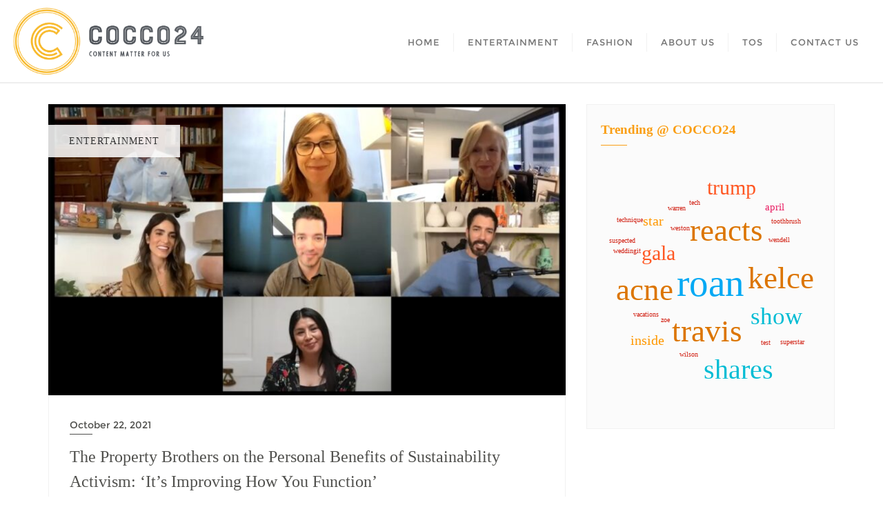

--- FILE ---
content_type: text/html; charset=UTF-8
request_url: https://www.cocco24.com/the-property-brothers-on-the-personal-benefits-of-sustainability-activism-its-improving-how-you-function/
body_size: 15030
content:
<!doctype html>
<html lang="en-US">
<head>
	<meta charset="UTF-8">
	<meta name="viewport" content="width=device-width, initial-scale=1">
	<link rel="profile" href="http://gmpg.org/xfn/11">
	<title>The Property Brothers on the Personal Benefits of Sustainability Activism: ‘It’s Improving How You Function’ &#8211; COCCO24</title>
<meta name='robots' content='max-image-preview:large' />
<link rel='dns-prefetch' href='//www.googletagmanager.com' />
<link rel='dns-prefetch' href='//fonts.googleapis.com' />
<link href='https://fonts.gstatic.com' crossorigin rel='preconnect' />
<link rel="alternate" type="application/rss+xml" title="COCCO24 &raquo; Feed" href="https://www.cocco24.com/feed/" />
<link rel="alternate" type="application/rss+xml" title="COCCO24 &raquo; Comments Feed" href="https://www.cocco24.com/comments/feed/" />
<link rel="alternate" type="application/rss+xml" title="COCCO24 &raquo; The Property Brothers on the Personal Benefits of Sustainability Activism: ‘It’s Improving How You Function’ Comments Feed" href="https://www.cocco24.com/the-property-brothers-on-the-personal-benefits-of-sustainability-activism-its-improving-how-you-function/feed/" />
<link rel="alternate" title="oEmbed (JSON)" type="application/json+oembed" href="https://www.cocco24.com/wp-json/oembed/1.0/embed?url=https%3A%2F%2Fwww.cocco24.com%2Fthe-property-brothers-on-the-personal-benefits-of-sustainability-activism-its-improving-how-you-function%2F" />
<link rel="alternate" title="oEmbed (XML)" type="text/xml+oembed" href="https://www.cocco24.com/wp-json/oembed/1.0/embed?url=https%3A%2F%2Fwww.cocco24.com%2Fthe-property-brothers-on-the-personal-benefits-of-sustainability-activism-its-improving-how-you-function%2F&#038;format=xml" />
<style id='wp-img-auto-sizes-contain-inline-css' type='text/css'>
img:is([sizes=auto i],[sizes^="auto," i]){contain-intrinsic-size:3000px 1500px}
/*# sourceURL=wp-img-auto-sizes-contain-inline-css */
</style>
<style id='wp-emoji-styles-inline-css' type='text/css'>

	img.wp-smiley, img.emoji {
		display: inline !important;
		border: none !important;
		box-shadow: none !important;
		height: 1em !important;
		width: 1em !important;
		margin: 0 0.07em !important;
		vertical-align: -0.1em !important;
		background: none !important;
		padding: 0 !important;
	}
/*# sourceURL=wp-emoji-styles-inline-css */
</style>
<style id='wp-block-library-inline-css' type='text/css'>
:root{--wp-block-synced-color:#7a00df;--wp-block-synced-color--rgb:122,0,223;--wp-bound-block-color:var(--wp-block-synced-color);--wp-editor-canvas-background:#ddd;--wp-admin-theme-color:#007cba;--wp-admin-theme-color--rgb:0,124,186;--wp-admin-theme-color-darker-10:#006ba1;--wp-admin-theme-color-darker-10--rgb:0,107,160.5;--wp-admin-theme-color-darker-20:#005a87;--wp-admin-theme-color-darker-20--rgb:0,90,135;--wp-admin-border-width-focus:2px}@media (min-resolution:192dpi){:root{--wp-admin-border-width-focus:1.5px}}.wp-element-button{cursor:pointer}:root .has-very-light-gray-background-color{background-color:#eee}:root .has-very-dark-gray-background-color{background-color:#313131}:root .has-very-light-gray-color{color:#eee}:root .has-very-dark-gray-color{color:#313131}:root .has-vivid-green-cyan-to-vivid-cyan-blue-gradient-background{background:linear-gradient(135deg,#00d084,#0693e3)}:root .has-purple-crush-gradient-background{background:linear-gradient(135deg,#34e2e4,#4721fb 50%,#ab1dfe)}:root .has-hazy-dawn-gradient-background{background:linear-gradient(135deg,#faaca8,#dad0ec)}:root .has-subdued-olive-gradient-background{background:linear-gradient(135deg,#fafae1,#67a671)}:root .has-atomic-cream-gradient-background{background:linear-gradient(135deg,#fdd79a,#004a59)}:root .has-nightshade-gradient-background{background:linear-gradient(135deg,#330968,#31cdcf)}:root .has-midnight-gradient-background{background:linear-gradient(135deg,#020381,#2874fc)}:root{--wp--preset--font-size--normal:16px;--wp--preset--font-size--huge:42px}.has-regular-font-size{font-size:1em}.has-larger-font-size{font-size:2.625em}.has-normal-font-size{font-size:var(--wp--preset--font-size--normal)}.has-huge-font-size{font-size:var(--wp--preset--font-size--huge)}.has-text-align-center{text-align:center}.has-text-align-left{text-align:left}.has-text-align-right{text-align:right}.has-fit-text{white-space:nowrap!important}#end-resizable-editor-section{display:none}.aligncenter{clear:both}.items-justified-left{justify-content:flex-start}.items-justified-center{justify-content:center}.items-justified-right{justify-content:flex-end}.items-justified-space-between{justify-content:space-between}.screen-reader-text{border:0;clip-path:inset(50%);height:1px;margin:-1px;overflow:hidden;padding:0;position:absolute;width:1px;word-wrap:normal!important}.screen-reader-text:focus{background-color:#ddd;clip-path:none;color:#444;display:block;font-size:1em;height:auto;left:5px;line-height:normal;padding:15px 23px 14px;text-decoration:none;top:5px;width:auto;z-index:100000}html :where(.has-border-color){border-style:solid}html :where([style*=border-top-color]){border-top-style:solid}html :where([style*=border-right-color]){border-right-style:solid}html :where([style*=border-bottom-color]){border-bottom-style:solid}html :where([style*=border-left-color]){border-left-style:solid}html :where([style*=border-width]){border-style:solid}html :where([style*=border-top-width]){border-top-style:solid}html :where([style*=border-right-width]){border-right-style:solid}html :where([style*=border-bottom-width]){border-bottom-style:solid}html :where([style*=border-left-width]){border-left-style:solid}html :where(img[class*=wp-image-]){height:auto;max-width:100%}:where(figure){margin:0 0 1em}html :where(.is-position-sticky){--wp-admin--admin-bar--position-offset:var(--wp-admin--admin-bar--height,0px)}@media screen and (max-width:600px){html :where(.is-position-sticky){--wp-admin--admin-bar--position-offset:0px}}

/*# sourceURL=wp-block-library-inline-css */
</style><style id='global-styles-inline-css' type='text/css'>
:root{--wp--preset--aspect-ratio--square: 1;--wp--preset--aspect-ratio--4-3: 4/3;--wp--preset--aspect-ratio--3-4: 3/4;--wp--preset--aspect-ratio--3-2: 3/2;--wp--preset--aspect-ratio--2-3: 2/3;--wp--preset--aspect-ratio--16-9: 16/9;--wp--preset--aspect-ratio--9-16: 9/16;--wp--preset--color--black: #000000;--wp--preset--color--cyan-bluish-gray: #abb8c3;--wp--preset--color--white: #ffffff;--wp--preset--color--pale-pink: #f78da7;--wp--preset--color--vivid-red: #cf2e2e;--wp--preset--color--luminous-vivid-orange: #ff6900;--wp--preset--color--luminous-vivid-amber: #fcb900;--wp--preset--color--light-green-cyan: #7bdcb5;--wp--preset--color--vivid-green-cyan: #00d084;--wp--preset--color--pale-cyan-blue: #8ed1fc;--wp--preset--color--vivid-cyan-blue: #0693e3;--wp--preset--color--vivid-purple: #9b51e0;--wp--preset--gradient--vivid-cyan-blue-to-vivid-purple: linear-gradient(135deg,rgb(6,147,227) 0%,rgb(155,81,224) 100%);--wp--preset--gradient--light-green-cyan-to-vivid-green-cyan: linear-gradient(135deg,rgb(122,220,180) 0%,rgb(0,208,130) 100%);--wp--preset--gradient--luminous-vivid-amber-to-luminous-vivid-orange: linear-gradient(135deg,rgb(252,185,0) 0%,rgb(255,105,0) 100%);--wp--preset--gradient--luminous-vivid-orange-to-vivid-red: linear-gradient(135deg,rgb(255,105,0) 0%,rgb(207,46,46) 100%);--wp--preset--gradient--very-light-gray-to-cyan-bluish-gray: linear-gradient(135deg,rgb(238,238,238) 0%,rgb(169,184,195) 100%);--wp--preset--gradient--cool-to-warm-spectrum: linear-gradient(135deg,rgb(74,234,220) 0%,rgb(151,120,209) 20%,rgb(207,42,186) 40%,rgb(238,44,130) 60%,rgb(251,105,98) 80%,rgb(254,248,76) 100%);--wp--preset--gradient--blush-light-purple: linear-gradient(135deg,rgb(255,206,236) 0%,rgb(152,150,240) 100%);--wp--preset--gradient--blush-bordeaux: linear-gradient(135deg,rgb(254,205,165) 0%,rgb(254,45,45) 50%,rgb(107,0,62) 100%);--wp--preset--gradient--luminous-dusk: linear-gradient(135deg,rgb(255,203,112) 0%,rgb(199,81,192) 50%,rgb(65,88,208) 100%);--wp--preset--gradient--pale-ocean: linear-gradient(135deg,rgb(255,245,203) 0%,rgb(182,227,212) 50%,rgb(51,167,181) 100%);--wp--preset--gradient--electric-grass: linear-gradient(135deg,rgb(202,248,128) 0%,rgb(113,206,126) 100%);--wp--preset--gradient--midnight: linear-gradient(135deg,rgb(2,3,129) 0%,rgb(40,116,252) 100%);--wp--preset--font-size--small: 13px;--wp--preset--font-size--medium: 20px;--wp--preset--font-size--large: 36px;--wp--preset--font-size--x-large: 42px;--wp--preset--spacing--20: 0.44rem;--wp--preset--spacing--30: 0.67rem;--wp--preset--spacing--40: 1rem;--wp--preset--spacing--50: 1.5rem;--wp--preset--spacing--60: 2.25rem;--wp--preset--spacing--70: 3.38rem;--wp--preset--spacing--80: 5.06rem;--wp--preset--shadow--natural: 6px 6px 9px rgba(0, 0, 0, 0.2);--wp--preset--shadow--deep: 12px 12px 50px rgba(0, 0, 0, 0.4);--wp--preset--shadow--sharp: 6px 6px 0px rgba(0, 0, 0, 0.2);--wp--preset--shadow--outlined: 6px 6px 0px -3px rgb(255, 255, 255), 6px 6px rgb(0, 0, 0);--wp--preset--shadow--crisp: 6px 6px 0px rgb(0, 0, 0);}:where(.is-layout-flex){gap: 0.5em;}:where(.is-layout-grid){gap: 0.5em;}body .is-layout-flex{display: flex;}.is-layout-flex{flex-wrap: wrap;align-items: center;}.is-layout-flex > :is(*, div){margin: 0;}body .is-layout-grid{display: grid;}.is-layout-grid > :is(*, div){margin: 0;}:where(.wp-block-columns.is-layout-flex){gap: 2em;}:where(.wp-block-columns.is-layout-grid){gap: 2em;}:where(.wp-block-post-template.is-layout-flex){gap: 1.25em;}:where(.wp-block-post-template.is-layout-grid){gap: 1.25em;}.has-black-color{color: var(--wp--preset--color--black) !important;}.has-cyan-bluish-gray-color{color: var(--wp--preset--color--cyan-bluish-gray) !important;}.has-white-color{color: var(--wp--preset--color--white) !important;}.has-pale-pink-color{color: var(--wp--preset--color--pale-pink) !important;}.has-vivid-red-color{color: var(--wp--preset--color--vivid-red) !important;}.has-luminous-vivid-orange-color{color: var(--wp--preset--color--luminous-vivid-orange) !important;}.has-luminous-vivid-amber-color{color: var(--wp--preset--color--luminous-vivid-amber) !important;}.has-light-green-cyan-color{color: var(--wp--preset--color--light-green-cyan) !important;}.has-vivid-green-cyan-color{color: var(--wp--preset--color--vivid-green-cyan) !important;}.has-pale-cyan-blue-color{color: var(--wp--preset--color--pale-cyan-blue) !important;}.has-vivid-cyan-blue-color{color: var(--wp--preset--color--vivid-cyan-blue) !important;}.has-vivid-purple-color{color: var(--wp--preset--color--vivid-purple) !important;}.has-black-background-color{background-color: var(--wp--preset--color--black) !important;}.has-cyan-bluish-gray-background-color{background-color: var(--wp--preset--color--cyan-bluish-gray) !important;}.has-white-background-color{background-color: var(--wp--preset--color--white) !important;}.has-pale-pink-background-color{background-color: var(--wp--preset--color--pale-pink) !important;}.has-vivid-red-background-color{background-color: var(--wp--preset--color--vivid-red) !important;}.has-luminous-vivid-orange-background-color{background-color: var(--wp--preset--color--luminous-vivid-orange) !important;}.has-luminous-vivid-amber-background-color{background-color: var(--wp--preset--color--luminous-vivid-amber) !important;}.has-light-green-cyan-background-color{background-color: var(--wp--preset--color--light-green-cyan) !important;}.has-vivid-green-cyan-background-color{background-color: var(--wp--preset--color--vivid-green-cyan) !important;}.has-pale-cyan-blue-background-color{background-color: var(--wp--preset--color--pale-cyan-blue) !important;}.has-vivid-cyan-blue-background-color{background-color: var(--wp--preset--color--vivid-cyan-blue) !important;}.has-vivid-purple-background-color{background-color: var(--wp--preset--color--vivid-purple) !important;}.has-black-border-color{border-color: var(--wp--preset--color--black) !important;}.has-cyan-bluish-gray-border-color{border-color: var(--wp--preset--color--cyan-bluish-gray) !important;}.has-white-border-color{border-color: var(--wp--preset--color--white) !important;}.has-pale-pink-border-color{border-color: var(--wp--preset--color--pale-pink) !important;}.has-vivid-red-border-color{border-color: var(--wp--preset--color--vivid-red) !important;}.has-luminous-vivid-orange-border-color{border-color: var(--wp--preset--color--luminous-vivid-orange) !important;}.has-luminous-vivid-amber-border-color{border-color: var(--wp--preset--color--luminous-vivid-amber) !important;}.has-light-green-cyan-border-color{border-color: var(--wp--preset--color--light-green-cyan) !important;}.has-vivid-green-cyan-border-color{border-color: var(--wp--preset--color--vivid-green-cyan) !important;}.has-pale-cyan-blue-border-color{border-color: var(--wp--preset--color--pale-cyan-blue) !important;}.has-vivid-cyan-blue-border-color{border-color: var(--wp--preset--color--vivid-cyan-blue) !important;}.has-vivid-purple-border-color{border-color: var(--wp--preset--color--vivid-purple) !important;}.has-vivid-cyan-blue-to-vivid-purple-gradient-background{background: var(--wp--preset--gradient--vivid-cyan-blue-to-vivid-purple) !important;}.has-light-green-cyan-to-vivid-green-cyan-gradient-background{background: var(--wp--preset--gradient--light-green-cyan-to-vivid-green-cyan) !important;}.has-luminous-vivid-amber-to-luminous-vivid-orange-gradient-background{background: var(--wp--preset--gradient--luminous-vivid-amber-to-luminous-vivid-orange) !important;}.has-luminous-vivid-orange-to-vivid-red-gradient-background{background: var(--wp--preset--gradient--luminous-vivid-orange-to-vivid-red) !important;}.has-very-light-gray-to-cyan-bluish-gray-gradient-background{background: var(--wp--preset--gradient--very-light-gray-to-cyan-bluish-gray) !important;}.has-cool-to-warm-spectrum-gradient-background{background: var(--wp--preset--gradient--cool-to-warm-spectrum) !important;}.has-blush-light-purple-gradient-background{background: var(--wp--preset--gradient--blush-light-purple) !important;}.has-blush-bordeaux-gradient-background{background: var(--wp--preset--gradient--blush-bordeaux) !important;}.has-luminous-dusk-gradient-background{background: var(--wp--preset--gradient--luminous-dusk) !important;}.has-pale-ocean-gradient-background{background: var(--wp--preset--gradient--pale-ocean) !important;}.has-electric-grass-gradient-background{background: var(--wp--preset--gradient--electric-grass) !important;}.has-midnight-gradient-background{background: var(--wp--preset--gradient--midnight) !important;}.has-small-font-size{font-size: var(--wp--preset--font-size--small) !important;}.has-medium-font-size{font-size: var(--wp--preset--font-size--medium) !important;}.has-large-font-size{font-size: var(--wp--preset--font-size--large) !important;}.has-x-large-font-size{font-size: var(--wp--preset--font-size--x-large) !important;}
/*# sourceURL=global-styles-inline-css */
</style>

<style id='classic-theme-styles-inline-css' type='text/css'>
/*! This file is auto-generated */
.wp-block-button__link{color:#fff;background-color:#32373c;border-radius:9999px;box-shadow:none;text-decoration:none;padding:calc(.667em + 2px) calc(1.333em + 2px);font-size:1.125em}.wp-block-file__button{background:#32373c;color:#fff;text-decoration:none}
/*# sourceURL=/wp-includes/css/classic-themes.min.css */
</style>
<link rel='stylesheet' id='contact-form-7-css' href='https://www.cocco24.com/wp-content/plugins/contact-form-7/includes/css/styles.css?ver=5.4.2' type='text/css' media='all' />
<link rel='stylesheet' id='bootstrap-css' href='https://www.cocco24.com/wp-content/themes/bizberg/assets/bootstrap/css/bootstrap.min.css?ver=6.9' type='text/css' media='all' />
<link rel='stylesheet' id='font-awesome-5-css' href='https://www.cocco24.com/wp-content/themes/bizberg/assets/icons/font-awesome-5/css/all.css?ver=6.9' type='text/css' media='all' />
<link rel='stylesheet' id='bizberg-main-css' href='https://www.cocco24.com/wp-content/themes/bizberg/assets/css/main.css?ver=6.9' type='text/css' media='all' />
<link rel='stylesheet' id='bizberg-component-css' href='https://www.cocco24.com/wp-content/themes/bizberg/assets/css/component.css?ver=6.9' type='text/css' media='all' />
<link rel='stylesheet' id='bizberg-style2-css' href='https://www.cocco24.com/wp-content/themes/bizberg/assets/css/style.css?ver=0.8' type='text/css' media='all' />
<link rel='stylesheet' id='bizberg-responsive-css' href='https://www.cocco24.com/wp-content/themes/bizberg/assets/css/responsive.css?ver=6.9' type='text/css' media='all' />
<link rel='stylesheet' id='eye_catching_blog_chld_css-css' href='https://www.cocco24.com/wp-content/themes/bizberg/style.css?ver=6.9' type='text/css' media='all' />
<link rel='stylesheet' id='bizberg-style-css' href='https://www.cocco24.com/wp-content/themes/eye-catching-blog/style.css?ver=6.9' type='text/css' media='all' />
<style id='bizberg-style-inline-css' type='text/css'>
body:not(.home) header#masthead {
		    border-bottom: 1px solid #eee;
		}.banner .slider .overlay {
	   background: linear-gradient(-90deg, #000000, rgba(0,12,20,0.36));
	}.breadcrumb-wrapper .section-title{ text-align:left;padding-top:65px; padding-bottom:65px; padding-left:0px; padding-right:0px }body{ background-image: linear-gradient(to right,rgba(255,255,255,0),rgba(255,255,255,0)),url(  );
	background-repeat : repeat;
	background-position : center center;
	background-size : cover;
	background-attachment : scroll;}.primary_header_2_wrapper{ background-image: linear-gradient(to right,rgba(255,255,255,0),rgba(255,255,255,0)),url(  );
	background-repeat : repeat;
	background-position : center center;
	background-size : cover;
	background-attachment : scroll;}body:not(.page-template-page-fullwidth-transparent-header) header#masthead #top-bar { background: #3a4cb4;
    background: -moz-linear-gradient(90deg, #3a4cb4 0%, #e91e63 100%);
    background: -webkit-linear-gradient(90deg, #3a4cb4 0%, #e91e63 100%);
    background: linear-gradient(90deg, #3a4cb4 0%, #e91e63 100%);
    filter: progid: DXImageTransform.Microsoft.gradient(startColorstr='#3a4cb4', endColorstr='#3a4cb4', GradientType=1); }.navbar-default { background: #fff;
    background: -moz-linear-gradient(90deg, #fff 0%, #fff 100%);
    background: -webkit-linear-gradient(90deg, #fff 0%, #fff 100%);
    background: linear-gradient(90deg, #fff 0%, #fff 100%);
    filter: progid: DXImageTransform.Microsoft.gradient(startColorstr='#fff', endColorstr='#fff', GradientType=1); }.navbar.sticky { background: #fff;
    background: -moz-linear-gradient(90deg, #fff 0%, #fff 100%);
    background: -webkit-linear-gradient(90deg, #fff 0%, #fff 100%);
    background: linear-gradient(90deg, #fff 0%, #fff 100%);
    filter: progid: DXImageTransform.Microsoft.gradient(startColorstr='#fff', endColorstr='#fff', GradientType=1); }a.slider_btn { background: #dd9933;
    background: -moz-linear-gradient(90deg, #dd9933 0%, #fb9e12 100%);
    background: -webkit-linear-gradient(90deg, #dd9933 0%, #fb9e12 100%);
    background: linear-gradient(90deg, #dd9933 0%, #fb9e12 100%);
    filter: progid: DXImageTransform.Microsoft.gradient(startColorstr='#dd9933', endColorstr='#dd9933', GradientType=1); }.editor_cat_background_0{ background:#0088cc !important; }
/*# sourceURL=bizberg-style-inline-css */
</style>
<link rel='stylesheet' id='bizberg-google-fonts-css' href='//fonts.googleapis.com/css2?family=Lato:wght@300;400;700;900&#038;display=swap' type='text/css' media='all' />
<script type="text/javascript" src="https://www.cocco24.com/wp-includes/js/jquery/jquery.min.js?ver=3.7.1" id="jquery-core-js"></script>
<script type="text/javascript" src="https://www.cocco24.com/wp-includes/js/jquery/jquery-migrate.min.js?ver=3.4.1" id="jquery-migrate-js"></script>
<script type="text/javascript" src="https://www.cocco24.com/wp-content/themes/eye-catching-blog/script.js?ver=0.7" id="eye_catching_blog_scripts-js"></script>
<script type="text/javascript" src="https://www.cocco24.com/wp-content/themes/bizberg/assets/bootstrap/js/bootstrap.min.js?ver=0.7" id="bootstrap-js"></script>
<script type="text/javascript" src="https://www.googletagmanager.com/gtag/js?id=UA-209984829-1" id="google_gtagjs-js" async></script>
<script type="text/javascript" id="google_gtagjs-js-after">
/* <![CDATA[ */
window.dataLayer = window.dataLayer || [];function gtag(){dataLayer.push(arguments);}
gtag('set', 'linker', {"domains":["www.cocco24.com"]} );
gtag("js", new Date());
gtag("set", "developer_id.dZTNiMT", true);
gtag("config", "UA-209984829-1", {"anonymize_ip":true});
//# sourceURL=google_gtagjs-js-after
/* ]]> */
</script>
<link rel="https://api.w.org/" href="https://www.cocco24.com/wp-json/" /><link rel="alternate" title="JSON" type="application/json" href="https://www.cocco24.com/wp-json/wp/v2/posts/2146" /><link rel="EditURI" type="application/rsd+xml" title="RSD" href="https://www.cocco24.com/xmlrpc.php?rsd" />
<meta name="generator" content="WordPress 6.9" />
<link rel="canonical" href="https://www.cocco24.com/the-property-brothers-on-the-personal-benefits-of-sustainability-activism-its-improving-how-you-function/" />
<link rel='shortlink' href='https://www.cocco24.com/?p=2146' />
<meta name="generator" content="Site Kit by Google 1.33.0" /><link rel="pingback" href="https://www.cocco24.com/xmlrpc.php"><style id="kirki-inline-styles">.banner-style .popular-item-wp img{height:325px;}.eye_catching_blog_slider .slick-prev, .eye_catching_blog_slider .slick-next{background:#eee1cd;}.eye_catching_blog_slider .slick-prev:hover, .eye_catching_blog_slider .slick-next:hover{background:#f49c1a;}.eye_catching_blog_slider .slick-prev:before, .eye_catching_blog_slider .slick-next:before{color:#333;}.eye_catching_blog_slider .slick-prev:hover:before, .eye_catching_blog_slider .slick-next:hover:before{color:#fff;}.ecb_category{font-family:Playfair Display;font-weight:400;letter-spacing:0px;line-height:1.5;text-transform:none;color:#dd9b00;font-size:14px;padding-bottom:0px;}.ecb_title{font-family:Playfair Display;font-weight:400;letter-spacing:1px;line-height:1.5;text-transform:capitalize;color:#333333;font-size:14px;padding-bottom:10px;}.ecb_date{font-family:Playfair Display;font-size:11px;font-weight:400;letter-spacing:1px;line-height:1.5;text-transform:none;color:#575932;}.banner-slider.eye_catching_blog_slider{margin-top:10px;margin-bottom:0px;margin-left:50px;margin-right:50px;}#featured_3_grid{padding-top:40px;padding-bottom:10px;}#business_event_popular_posts span.cat1{background:#272624;}#business_event_popular_posts .thumb1{height:200px;}#business_event_popular_posts{padding-top:20px;padding-bottom:20px;}#business_event_popular_posts .title_wrapper_1 h2{font-family:Playfair Display;font-weight:700;letter-spacing:0px;line-height:1.1;text-transform:uppercase;color:#dd901c;font-size:30px;padding-bottom:0px;}#business_event_popular_posts .title_wrapper_1 p{font-family:inherit;letter-spacing:inherit;line-height:inherit;text-transform:inherit;color:#64686d;font-size:14px;}#bizberg_editor_choice{padding-top:100px;padding-bottom:100px;background:#d8d8d4;}h2.editor_heading{font-family:Lato;font-weight:700;letter-spacing:0px;line-height:1.1;text-transform:uppercase;color:#dd8d16;font-size:24px;margin-bottom:20px;}header #navbar .container,.primary_header_2_wrapper .container{width:100%;max-width:100%;}body.home header#masthead, body:not(.home) header#masthead{border-bottom-width:2px;border-bottom-color:#eee;}.navbar-default .navbar-collapse{border-color:#fff;}.navbar-default .navbar-nav>li>a,.header-search i{color:#777;}.navbar-default .navbar-nav>li>a:after{background:#f1f1f1;}.page-fullwidth-transparent-header header .navbar-default .navbar-nav > li > a:hover,.page-fullwidth-transparent-header .navbar-nav > li:hover > a{color:#f4b351 !important;}header .navbar-default .navbar-nav > li > a:hover,.navbar-nav > li:hover,.header-search .search-form input#searchsubmit, .header-search .search-form input#searchsubmit:visited{background:#f4b351 !important;}.navbar-nav > li.header_btn_wrapper:hover,.navbar-nav > li.search_wrapper:hover,.page-fullwidth-transparent-header .navbar-nav > li:hover{background:none !important;}.navbar-nav li ul{border-top-color:#f4b351 !important;background:#fff;border-color:#eee;}header .navbar-default .navbar-nav > li > a:hover{border-color:#c49041;}.sticky .bizberg_header_wrapper h3,.sticky .primary_header_2 h3,.bizberg_header_wrapper h3{color:#333;}.sticky .bizberg_header_wrapper p,.sticky .primary_header_2 p, .bizberg_header_wrapper p{color:#333;}.navbar-default.sticky .navbar-collapse{border-color:#fff;}.navbar.sticky.navbar-default .navbar-nav>li>a,.navbar.sticky .header-search i{color:#777;}.navbar-default.sticky .navbar-nav>li>a:after{background:#f1f1f1;}header .navbar-default.sticky .navbar-nav > li > a:not(.menu_custom_btn):hover,.sticky .navbar-nav > li:hover,.sticky .header-search .search-form input#searchsubmit,.sticky .header-search .search-form input#searchsubmit:visited{background:#dd9933 !important;}.sticky .navbar-nav > li.header_btn_wrapper:hover,.sticky .navbar-nav > li.search_wrapper:hover{background:none !important;}.sticky .navbar-nav li ul{border-top-color:#dd9933 !important;background:#fff;border-color:#eee;}body:not(.bizberg_transparent_header) header .navbar-default.sticky .navbar-nav > li > a:not(.menu_custom_btn):hover{border-color:#b17b29;}.navbar-nav li ul li a{border-bottom-color:#eee;}.sticky .navbar-nav li ul li a{border-bottom-color:#eee;}.navbar-nav li ul li a,.navbar-nav li ul li:hover a{color:#636363;}.sticky .navbar-nav li ul li a,.sticky .navbar-nav li ul li:hover a{color:#636363;}.prognroll-bar{display:none;}footer .footer_social_links a i{color:#dd9933 !important;background:#f1f1f1 !important;}footer#footer.footer-style{background:#5b5956 !important;}footer#footer.footer-style p{color:#fff;}#footer a{color:#fff;}#footer a:hover{color:#fff;}.slicknav_btn.slicknav_open:before, .slicknav_btn.slicknav_collapsed:before{color:#434343;}.slicknav_nav,.slicknav_nav ul li{background:#1F1D26;}.slicknav_nav .slicknav_row:hover, .slicknav_nav a:hover, .slicknav_nav .menu_custom_btn:hover{background:#443E56 !important;}.slicknav_nav a,.slicknav_nav a:focus,.slicknav_nav a:hover{color:#B6B3C4;}.slicknav_nav li.menu-item > a,.slicknav_nav .slicknav_row,.slicknav_nav a.slicknav_item{border-color:#3b3844;}body.bizberg_transparent_header header#masthead #top-bar,body.bizberg_transparent_header .navbar-default,body.bizberg_transparent_header .primary_header_2_wrapper{background:rgba(10,10,10,0.2);}body.bizberg_transparent_header header#masthead,body.bizberg_transparent_header .navbar.sticky{backdrop-filter:blur(30px);--webkit-backdrop-filter:blur(30px);}body.bizberg_transparent_header header#masthead #top-bar,body.bizberg_transparent_header .primary_header_2_wrapper, .bizberg_transparent_header:not(.bizberg_sticky_header_disabled) header#masthead{border-bottom-color:rgba(255,255,255,0.36);}body.bizberg_transparent_header header#masthead #top-bar #top-social-left li a{border-right-color:rgba(255,255,255,0.36);}body.bizberg_transparent_header header#masthead #top-bar #top-social-left li:first-child a{border-left-color:rgba(255,255,255,0.36);}body.bizberg_transparent_header header#masthead #top-bar .top-bar-right li:after{color:rgba(255,255,255,0.36);}body.bizberg_transparent_header header#masthead .navbar-default .navbar-nav>li>a:after{background:rgba(255,255,255,0.36);}body.bizberg_transparent_header header#masthead #top-bar #top-social-left li a,body.bizberg_transparent_header header#masthead #top-bar .infobox_header_wrapper li a,body.bizberg_transparent_header header#masthead #top-bar .infobox_header_wrapper li, body.bizberg_transparent_header header#masthead .navbar-default .navbar-nav>li>a, body.bizberg_transparent_header header#masthead .header-search i{color:#fff;}body.bizberg_transparent_header header#masthead .bizberg_header_wrapper h3,body.bizberg_transparent_header header#masthead .primary_header_2 h3, body.bizberg_transparent_header header#masthead .bizberg_header_wrapper p, body.bizberg_transparent_header header#masthead .primary_header_2 p{color:#fff;}body.bizberg_transparent_header .page-fullwidth-transparent-header header .navbar-default .navbar-nav > li > a:hover,body.bizberg_transparent_header .page-fullwidth-transparent-header .navbar-nav > li:hover > a{color:rgba(10,10,10,0.1) !important;}body.bizberg_transparent_header header .navbar-default .navbar-nav > li > a:hover, body.bizberg_transparent_header header .navbar-default.sticky .navbar-nav > li > a:hover, body.bizberg_transparent_header .navbar-nav > li:hover,body.bizberg_transparent_header .header-search .search-form input#searchsubmit,body.bizberg_transparent_header .header-search .search-form input#searchsubmit:visited{background:rgba(10,10,10,0.1) !important;}body.bizberg_transparent_header .navbar-nav > li.header_btn_wrapper:hover,body.bizberg_transparent_header .navbar-nav > li.search_wrapper:hover,body.bizberg_transparent_header .page-fullwidth-transparent-header .navbar-nav > li:hover{background:none !important;}body.bizberg_transparent_header .navbar-nav li ul{border-top-color:rgba(10,10,10,0.1) !important;}body.bizberg_transparent_header header .navbar-default .navbar-nav > li > a:hover, body.bizberg_transparent_header header .navbar-default.sticky .navbar-nav > li > a:hover{border-color:transparent;}body.bizberg_transparent_header.bizberg_sticky_header_enabled header#masthead .slicknav_btn.slicknav_open:before, body.bizberg_transparent_header.bizberg_sticky_header_enabled header#masthead .slicknav_btn.slicknav_collapsed:before{color:#434343;}body.bizberg_transparent_header .navbar-default.sticky{background:rgba(255,255,255,0);}body.bizberg_transparent_header .sticky .navbar-nav li ul{border-top-color:rgba(10,10,10,0.1) !important;}body.bizberg_transparent_header header .navbar-default.sticky .navbar-nav > li > a:hover, body.bizberg_transparent_header .sticky .navbar-nav > li:not(.search_wrapper):not(.header_btn_wrapper):hover{background:rgba(10,10,10,0.1) !important;}body.bizberg_transparent_header header#masthead .navbar-default.sticky .navbar-nav>li>a, body.bizberg_transparent_header header#masthead .sticky .header-search i{color:#fff;}body.bizberg_transparent_header header#masthead .sticky .bizberg_header_wrapper h3,body.bizberg_transparent_header header#masthead .sticky .primary_header_2 h3, body.bizberg_transparent_header header#masthead .sticky .bizberg_header_wrapper p, body.bizberg_transparent_header header#masthead .sticky .primary_header_2 p{color:#fff;}.banner .slider .slide-inner .slide-image{animation:none;}.banner .slider .swiper-content,.banner > .slider .swiper-pagination{text-align:left;}.banner .slider .swiper-content h1{font-family:Playfair Display;font-size:44px;font-weight:400;line-height:1.2;text-transform:none;color:#fff;}.slider_title_layout_2:before{background:#ffffff !important;}.slider_title_layout_3 .firstword,.slider_title_layout_4 .lastword{color:#ffffff;}.banner .slider .swiper-button-prev:hover, .banner .slider .swiper-button-next:hover{background:#dd9933;}.banner .slider .swiper-pagination-bullet-active{background:#34312c;}.banner .slider .swiper-button-next,.banner .slider .swiper-button-prev{height:40px;width:40px;}a.slider_btn{font-family:Playfair Display;font-size:14px;font-weight:400;letter-spacing:1px;line-height:1;text-transform:uppercase;color:#fff;border-top-left-radius:0px;border-top-right-radius:0px;border-bottom-right-radius:0px;border-bottom-left-radius:0px;padding-top:12px;padding-bottom:12px;padding-left:20px;padding-right:20px;border-color:#dd9933 !important;border-top-width:0px;border-bottom-width:5px;border-left-width:0px;border-right-width:0px;}.banner > .slider{height:450px;}.breadcrumb-wrapper.not-home .section-title h1{color:#fff;}.breadcrumb-wrapper.not-home .breadcrumb li a,.breadcrumb>li+li:before{color:#fff;}.breadcrumb-wrapper.not-home .section-title{text-align:left;padding-top:65px;padding-bottom:65px;padding-left:0px;padding-right:0px;}.breadcrumb-wrapper.not-home{background-image:url("https://www.cocco24.com/wp-content/themes/bizberg/assets/images/breadcrum.jpg");background-color:rgba(20,20,20,.8);background-repeat:repeat;background-position:center center;background-attachment:scroll;-webkit-background-size:cover;-moz-background-size:cover;-ms-background-size:cover;-o-background-size:cover;background-size:cover;}body,#blog .blog-post .entry-meta > span > a,#blog .blog-post.blog-large .entry-date a,#sidebar.sidebar-wrapper a,#footer ul.inline-menu > li a,#footer p.copyright,#footer .copyright a,.result-paging-wrapper ul.paging li a, .navigation.pagination a, .navigation.pagination span,.breadcrumb-wrapper.not-home li a,.breadcrumb li .active,.comment-navigation .nav-previous a, .comment-navigation .nav-next a, .post-navigation .nav-previous a, .post-navigation .nav-next a,ul.comment-item li .comment-header > a,.edit_repy_links a,#respond .logged-in-as a,.comments-area label,#respond form input,#respond .comment-form-comment textarea,#cancel-comment-reply-link,.detail-content.single_page p, .comment-content p,p.banner_subtitle, .swiper-content p, .bizberg_detail_cat,.bizberg_detail_user_wrapper a, .bizberg_detail_comment_count, .tag-cloud-heading, .single_page .tagcloud.tags a, .full-screen-search input[type="text"].search-field,.detail-content.single_page ul, .comment-content ul,.bizberg_default_page ul,.bizberg_default_page li,.bizberg_read_time{font-family:Playfair Display;font-size:14px;font-weight:400;line-height:1.8;}.primary_header_2 h3,.bizberg_header_wrapper h3{font-family:Playfair Display;font-size:70px;font-weight:400;letter-spacing:0px;line-height:1.5;text-align:center;text-transform:none;}.primary_header_2 p,.bizberg_header_wrapper p{font-family:Playfair Display;font-size:12px;font-weight:500;letter-spacing:2px;line-height:1.8;text-align:center;text-transform:uppercase;}h1:not(.elementor-heading-title),.breadcrumb-wrapper h1{font-family:Playfair Display;font-size:44px;font-weight:700;letter-spacing:0px;line-height:1.1;text-transform:inherit;}h2:not(.elementor-heading-title),#sidebar .widget h2.widget-title{font-family:Playfair Display;font-size:19px;font-weight:600;letter-spacing:0px;line-height:1;text-transform:inherit;}h3:not(.elementor-heading-title):not(.header_site_title),.detail-content.single_page h3{font-family:Playfair Display;font-size:24px;font-weight:500;letter-spacing:0px;line-height:1.5;text-transform:inherit;}h4:not(.elementor-heading-title){font-family:Playfair Display;font-size:14px;font-weight:500;letter-spacing:0px;line-height:1.2;text-transform:inherit;}.navbar.sticky .bizberg_header_wrapper .logo img{max-height:51px;}a:focus{outline:1px dashed #f39a15;}.breadcrumb-wrapper .breadcrumb .active,.post-navigation .nav-previous a:hover, .post-navigation .nav-next a:hover,#blog .blog-post .entry-meta > span > a:hover, nav.comment-navigation a:hover,.bizberg_detail_user_wrapper a:hover,div#respond h3#reply-title small a, .sidebar-wrapper .section-title h3{color:#f39a15;}.widget_text.widget a{color:#f39a15 !important;}.search-form input#searchsubmit,#back-to-top a,.btn-primary, a.btn-primary, p.form-submit .submit, .reply a, input.wpcf7-form-control.wpcf7-submit, form.post-password-form input[type="submit"],.result-paging-wrapper ul.paging li.active a, .result-paging-wrapper ul.paging li a:hover, .widget.widget_tag_cloud a:hover, .tagcloud.tags a:hover,.bizberg_detail_cat:after,.full-screen-search .close{background:#f39a15;}.post-navigation .nav-previous a:hover, .post-navigation .nav-next a:hover, nav.comment-navigation a:hover,div#respond h3#reply-title small a{border-color:#f39a15;}.btn-primary, a.btn-primary, p.form-submit .submit, .reply a, input.wpcf7-form-control.wpcf7-submit, form.post-password-form input[type="submit"]{border-color:#c37c11;}.btn-primary:hover, a.btn-primary:hover, p.form-submit .submit:hover, .reply a:hover, input.wpcf7-form-control.wpcf7-submit:hover, form.post-password-form input[type="submit"]:hover,.red-btn .btn-primary:hover, .error-section a:hover{background:#c37c11;border-color:#f39a15;}.detail-content.single_page a, .bizberg-list .entry-content p a, .comment-list .comment-content a, .widget_text.widget a{text-decoration-color:#f39a15;}body{color:#64686d;}h1,h2,h3,h4,h5,h6,h3.blog-title,h2.comments-title{color:#50504d;}.bizberg_default_page .single_page h3.blog-title:after{border-color:#50504d;}div#respond h3#reply-title:after{background:#50504d;}a,#blog .blog-post.blog-large .entry-title a,#blog .blog-post .entry-meta > span > a,#blog .blog-post .entry-meta > span.bizberg_read_time,#blog .blog-post.blog-large .entry-date a,ul.comment-item li .comment-header > a,.comment-item .comment-time a,.bizberg_detail_user_wrapper a,.bizberg_detail_comment_count,.comment-navigation .nav-previous a, .comment-navigation .nav-next a, .post-navigation .nav-previous a, .post-navigation .nav-next a, .bizberg_post_date a{color:#50504d;}#blog .blog-post.blog-large .entry-date a:after, .comment-navigation .nav-previous a, .comment-navigation .nav-next a, .post-navigation .nav-previous a, .post-navigation .nav-next a{border-color:#50504d;}.bizberg_post_date a:after{background:#50504d;}a:hover:not(.slider_btn),a:focus:not(.slider_btn),#blog .blog-post.blog-large .entry-title a:hover,#blog .blog-post .entry-meta > span > a:hover,#blog .blog-post .entry-meta > span.bizberg_read_time:hover,#blog .blog-post.blog-large .entry-date a:hover,ul.comment-item li .comment-header > a:hover,.comment-item .comment-time a:hover,.bizberg_detail_user_wrapper a:hover,.bizberg_detail_comment_count:hover,.comment-navigation .nav-previous a:hover,.comment-navigation .nav-next a:hover, .post-navigation .nav-previous a:hover, .post-navigation .nav-next a:hover, #blog #sidebar.sidebar-wrapper .widget li:hover ,.bizberg_post_date a:hover{color:#fa9e14;}#blog .blog-post.blog-large .entry-date a:hover:after, .comment-navigation .nav-previous a:hover, .comment-navigation .nav-next a:hover, .post-navigation .nav-previous a:hover, .post-navigation .nav-next a:hover{border-color:#fa9e14;}.bizberg_post_date a:hover:after{background:#fa9e14;}.elementor-page a:hover,.elementor-page a:focus{color:inherit;}#responsive-menu > li > a:focus{color:#fa9e14;}#blog .blog-post,.blog-nosidebar-1#blog .blog-post{border-color:#eee;}#blog .blog-post.bizberg-list{background:rgba(255,255,255,0);}.bizberg-list:hover,.blog-nosidebar-1#blog .blog-post{-webkit-box-shadow:0px 0px 15px #eee;-moz-box-shadow:0px 0px 15px #eee;box-shadow:0px 0px 15px #eee;}#blog .blog-post .entry-meta{border-color:#eee;}.navigation.pagination a, .navigation.pagination span{border-color:#e2e0e0;color:#636363;}.navigation.pagination span.current,.navigation.pagination a:hover, .navigation.pagination span:hover{background:#fa9e14;}.bizberg_cocntent_wrapper{border-color:#f1f1f1;background:rgba(255,255,255,0);}.bizberg_user_comment_wrapper{border-color:#f1f1f1;}div#respond{border-color:#dedede;}#commentform textarea,#commentform input#url,#commentform input#email,#commentform input#author{border-color:#f1f1f1;background:#f1f1f1;color:#000;}#blog #sidebar.sidebar-wrapper .widget a, #blog #sidebar.sidebar-wrapper .widget li{color:#64686d;}#blog #sidebar.sidebar-wrapper .widget a:hover, #blog #sidebar.sidebar-wrapper .widget li:hover{color:#fa9e14;}#sidebar .widget{background:#fbfbfb;border-color:#f1f1f1;}#sidebar .widget h2.widget-title{color:#fa9e14;}#sidebar .widget h2.widget-title:before{background:#fa9e14;}#sidebar .widget > ul > li{border-color:#dbdbdb;}#sidebar .widget select,.calendar_wrap tr, .calendar_wrap th, .calendar_wrap td{color:#64686d;}.home .bizberg_default_page .two-tone-layout .entry-content header.entry-header{display:block;}.home .bizberg_default_page .two-tone-layout .entry-content img.bizberg_featured_image{display:block;}.home h2.homepage_blog_title{font-size:20px !important;font-weight:300;padding-top:30px;padding-bottom:50px;text-align:center;}.blog-nosidebar-1#blog .blog-post, .blog-nosidebar-1#blog .blog-post.blog-large .entry-thumbnail img{-webkit-border-radius:15px;-moz-border-radius:15px;border-radius:15px;}.tag-cloud-wrapper{display:flex;}.blog-detail-page .content-wrapper,.bizberg_default_page .content-wrapper{float:left;}.breadcrumb>li+li:before{content:"/\00a0";}.error-section{background-image:url("https://www.cocco24.com/wp-content/themes/bizberg/assets/images/breadcrum.jpg");}@media (min-width: 481px) and (max-width: 1024px){.banner-style .popular-item-wp img{height:200px;}.ecb_category{font-size:34px;padding-bottom:0px;}.ecb_title{font-size:14px;padding-bottom:10px;}.banner-slider.eye_catching_blog_slider{margin-top:35px;margin-bottom:0px;margin-left:0px;margin-right:0px;}#featured_3_grid{padding-top:60px;padding-bottom:40px;}#business_event_popular_posts{padding-top:0px;padding-bottom:50px;}#business_event_popular_posts .title_wrapper_1 h2{font-size:28px;padding-bottom:0px;}#business_event_popular_posts .title_wrapper_1 p{font-size:14px;}#bizberg_editor_choice{padding-top:100px;padding-bottom:100px;}h2.editor_heading{font-size:28px;margin-bottom:20px;}.banner > .slider{height:450px;}.primary_header_2 h3,.bizberg_header_wrapper h3{font-size:23px !important;}.primary_header_2 p,.bizberg_header_wrapper p{font-size:13px !important;}h1:not(.elementor-heading-title),.breadcrumb-wrapper h1{font-size:33px !important;}h2:not(.elementor-heading-title),#sidebar .widget h2.widget-title{font-size:19px !important;}h3:not(.elementor-heading-title),.detail-content.single_page h3{font-size:24px !important;}h4:not(.elementor-heading-title){font-size:14px !important;}.home h2.homepage_blog_title{font-size:35px !important;padding-top:30px;padding-bottom:50px;}}@media (min-width: 320px) and (max-width: 480px){.banner-style .popular-item-wp img{height:200px;}.ecb_category{font-size:34px;padding-bottom:0px;}.ecb_title{font-size:14px;padding-bottom:10px;}.banner-slider.eye_catching_blog_slider{margin-top:35px;margin-bottom:0px;margin-left:0px;margin-right:0px;}#featured_3_grid{padding-top:60px;padding-bottom:40px;}#business_event_popular_posts{padding-top:0px;padding-bottom:50px;}#business_event_popular_posts .title_wrapper_1 h2{font-size:24px;padding-bottom:0px;}#business_event_popular_posts .title_wrapper_1 p{font-size:14px;}#bizberg_editor_choice{padding-top:100px;padding-bottom:100px;}h2.editor_heading{font-size:24px;margin-bottom:20px;}.banner > .slider{height:400px;}.primary_header_2 h3,.bizberg_header_wrapper h3{font-size:23px !important;}.primary_header_2 p,.bizberg_header_wrapper p{font-size:13px !important;}h1:not(.elementor-heading-title),.breadcrumb-wrapper h1{font-size:27px !important;}h2:not(.elementor-heading-title),#sidebar .widget h2.widget-title{font-size:19px !important;}h3:not(.elementor-heading-title),.detail-content.single_page h3{font-size:19px !important;}h4:not(.elementor-heading-title){font-size:14px !important;}.home h2.homepage_blog_title{font-size:30px !important;padding-top:30px;padding-bottom:30px;}}@media only screen and (min-width: 1025px){.bizberg_header_wrapper h3,.primary_header_2 h3{color:#333;}.bizberg_header_wrapper p,.primary_header_2 p{color:#333;}body.bizberg_transparent_header header#masthead nav:not(.sticky) .menu_custom_btn{color:#fff !important;background:#0088cc !important;}body.bizberg_transparent_header header#masthead .navbar-default:not(.sticky) .navbar-nav>li>a.menu_custom_btn:hover, body.bizberg_transparent_header header#masthead .page-fullwidth-transparent-header .navbar-default:not(.sticky) .navbar-nav>li>a.menu_custom_btn:hover{background:#0088cc !important;}body.bizberg_transparent_header header#masthead .navbar-default:not(.sticky) .navbar-nav>li>a.menu_custom_btn,body.bizberg_transparent_header header#masthead .navbar-default:not(.sticky) .has-no-menu-description .navbar-nav>li>a.menu_custom_btn{border-color:#026191;}body.bizberg_transparent_header header#masthead nav.sticky .menu_custom_btn{color:#fff !important;background:#0088cc !important;}body.bizberg_transparent_header header#masthead .navbar-default.sticky .navbar-nav>li>a.menu_custom_btn:hover, body.bizberg_transparent_header header#masthead .page-fullwidth-transparent-header .navbar-default.sticky .navbar-nav>li>a.menu_custom_btn:hover{background:#0088cc !important;}body.bizberg_transparent_header header#masthead .navbar-default.sticky .navbar-nav>li>a.menu_custom_btn,body.bizberg_transparent_header header#masthead .navbar-default.sticky .has-no-menu-description .navbar-nav>li>a.menu_custom_btn{border-color:#026191;}.sticky .bizberg_header_wrapper h3{font-size:27px;}.sticky .bizberg_header_wrapper p{font-size:10px;}}@media (min-width: 320px) and (max-width: 1024px){.navbar .slicknav_nav{max-height:200px;overflow-y:scroll;}}@media (min-width: 0px) and (max-width: 480px){.banner .slider .swiper-content h1{font-size:30px !important;font-weight:700;line-height:1.2 !important;text-transform:none !important;color:#fff !important;}}@media (min-width: 1025px) and (max-width: 1400px){.banner > .slider{height:450px;}}@media (min-width: 1025px) and (max-width: 2000px){.bizberg_header_wrapper .logo img,.primary_header_2 a img{max-height:99px;}}@media (min-width: 1200px){.container{max-width:1170px;}}/* cyrillic */
@font-face {
  font-family: 'Playfair Display';
  font-style: normal;
  font-weight: 400;
  font-display: swap;
  src: url(https://www.cocco24.com/wp-content/fonts/playfair-display/font) format('woff');
  unicode-range: U+0301, U+0400-045F, U+0490-0491, U+04B0-04B1, U+2116;
}
/* vietnamese */
@font-face {
  font-family: 'Playfair Display';
  font-style: normal;
  font-weight: 400;
  font-display: swap;
  src: url(https://www.cocco24.com/wp-content/fonts/playfair-display/font) format('woff');
  unicode-range: U+0102-0103, U+0110-0111, U+0128-0129, U+0168-0169, U+01A0-01A1, U+01AF-01B0, U+0300-0301, U+0303-0304, U+0308-0309, U+0323, U+0329, U+1EA0-1EF9, U+20AB;
}
/* latin-ext */
@font-face {
  font-family: 'Playfair Display';
  font-style: normal;
  font-weight: 400;
  font-display: swap;
  src: url(https://www.cocco24.com/wp-content/fonts/playfair-display/font) format('woff');
  unicode-range: U+0100-02BA, U+02BD-02C5, U+02C7-02CC, U+02CE-02D7, U+02DD-02FF, U+0304, U+0308, U+0329, U+1D00-1DBF, U+1E00-1E9F, U+1EF2-1EFF, U+2020, U+20A0-20AB, U+20AD-20C0, U+2113, U+2C60-2C7F, U+A720-A7FF;
}
/* latin */
@font-face {
  font-family: 'Playfair Display';
  font-style: normal;
  font-weight: 400;
  font-display: swap;
  src: url(https://www.cocco24.com/wp-content/fonts/playfair-display/font) format('woff');
  unicode-range: U+0000-00FF, U+0131, U+0152-0153, U+02BB-02BC, U+02C6, U+02DA, U+02DC, U+0304, U+0308, U+0329, U+2000-206F, U+20AC, U+2122, U+2191, U+2193, U+2212, U+2215, U+FEFF, U+FFFD;
}
/* cyrillic */
@font-face {
  font-family: 'Playfair Display';
  font-style: normal;
  font-weight: 500;
  font-display: swap;
  src: url(https://www.cocco24.com/wp-content/fonts/playfair-display/font) format('woff');
  unicode-range: U+0301, U+0400-045F, U+0490-0491, U+04B0-04B1, U+2116;
}
/* vietnamese */
@font-face {
  font-family: 'Playfair Display';
  font-style: normal;
  font-weight: 500;
  font-display: swap;
  src: url(https://www.cocco24.com/wp-content/fonts/playfair-display/font) format('woff');
  unicode-range: U+0102-0103, U+0110-0111, U+0128-0129, U+0168-0169, U+01A0-01A1, U+01AF-01B0, U+0300-0301, U+0303-0304, U+0308-0309, U+0323, U+0329, U+1EA0-1EF9, U+20AB;
}
/* latin-ext */
@font-face {
  font-family: 'Playfair Display';
  font-style: normal;
  font-weight: 500;
  font-display: swap;
  src: url(https://www.cocco24.com/wp-content/fonts/playfair-display/font) format('woff');
  unicode-range: U+0100-02BA, U+02BD-02C5, U+02C7-02CC, U+02CE-02D7, U+02DD-02FF, U+0304, U+0308, U+0329, U+1D00-1DBF, U+1E00-1E9F, U+1EF2-1EFF, U+2020, U+20A0-20AB, U+20AD-20C0, U+2113, U+2C60-2C7F, U+A720-A7FF;
}
/* latin */
@font-face {
  font-family: 'Playfair Display';
  font-style: normal;
  font-weight: 500;
  font-display: swap;
  src: url(https://www.cocco24.com/wp-content/fonts/playfair-display/font) format('woff');
  unicode-range: U+0000-00FF, U+0131, U+0152-0153, U+02BB-02BC, U+02C6, U+02DA, U+02DC, U+0304, U+0308, U+0329, U+2000-206F, U+20AC, U+2122, U+2191, U+2193, U+2212, U+2215, U+FEFF, U+FFFD;
}
/* cyrillic */
@font-face {
  font-family: 'Playfair Display';
  font-style: normal;
  font-weight: 600;
  font-display: swap;
  src: url(https://www.cocco24.com/wp-content/fonts/playfair-display/font) format('woff');
  unicode-range: U+0301, U+0400-045F, U+0490-0491, U+04B0-04B1, U+2116;
}
/* vietnamese */
@font-face {
  font-family: 'Playfair Display';
  font-style: normal;
  font-weight: 600;
  font-display: swap;
  src: url(https://www.cocco24.com/wp-content/fonts/playfair-display/font) format('woff');
  unicode-range: U+0102-0103, U+0110-0111, U+0128-0129, U+0168-0169, U+01A0-01A1, U+01AF-01B0, U+0300-0301, U+0303-0304, U+0308-0309, U+0323, U+0329, U+1EA0-1EF9, U+20AB;
}
/* latin-ext */
@font-face {
  font-family: 'Playfair Display';
  font-style: normal;
  font-weight: 600;
  font-display: swap;
  src: url(https://www.cocco24.com/wp-content/fonts/playfair-display/font) format('woff');
  unicode-range: U+0100-02BA, U+02BD-02C5, U+02C7-02CC, U+02CE-02D7, U+02DD-02FF, U+0304, U+0308, U+0329, U+1D00-1DBF, U+1E00-1E9F, U+1EF2-1EFF, U+2020, U+20A0-20AB, U+20AD-20C0, U+2113, U+2C60-2C7F, U+A720-A7FF;
}
/* latin */
@font-face {
  font-family: 'Playfair Display';
  font-style: normal;
  font-weight: 600;
  font-display: swap;
  src: url(https://www.cocco24.com/wp-content/fonts/playfair-display/font) format('woff');
  unicode-range: U+0000-00FF, U+0131, U+0152-0153, U+02BB-02BC, U+02C6, U+02DA, U+02DC, U+0304, U+0308, U+0329, U+2000-206F, U+20AC, U+2122, U+2191, U+2193, U+2212, U+2215, U+FEFF, U+FFFD;
}
/* cyrillic */
@font-face {
  font-family: 'Playfair Display';
  font-style: normal;
  font-weight: 700;
  font-display: swap;
  src: url(https://www.cocco24.com/wp-content/fonts/playfair-display/font) format('woff');
  unicode-range: U+0301, U+0400-045F, U+0490-0491, U+04B0-04B1, U+2116;
}
/* vietnamese */
@font-face {
  font-family: 'Playfair Display';
  font-style: normal;
  font-weight: 700;
  font-display: swap;
  src: url(https://www.cocco24.com/wp-content/fonts/playfair-display/font) format('woff');
  unicode-range: U+0102-0103, U+0110-0111, U+0128-0129, U+0168-0169, U+01A0-01A1, U+01AF-01B0, U+0300-0301, U+0303-0304, U+0308-0309, U+0323, U+0329, U+1EA0-1EF9, U+20AB;
}
/* latin-ext */
@font-face {
  font-family: 'Playfair Display';
  font-style: normal;
  font-weight: 700;
  font-display: swap;
  src: url(https://www.cocco24.com/wp-content/fonts/playfair-display/font) format('woff');
  unicode-range: U+0100-02BA, U+02BD-02C5, U+02C7-02CC, U+02CE-02D7, U+02DD-02FF, U+0304, U+0308, U+0329, U+1D00-1DBF, U+1E00-1E9F, U+1EF2-1EFF, U+2020, U+20A0-20AB, U+20AD-20C0, U+2113, U+2C60-2C7F, U+A720-A7FF;
}
/* latin */
@font-face {
  font-family: 'Playfair Display';
  font-style: normal;
  font-weight: 700;
  font-display: swap;
  src: url(https://www.cocco24.com/wp-content/fonts/playfair-display/font) format('woff');
  unicode-range: U+0000-00FF, U+0131, U+0152-0153, U+02BB-02BC, U+02C6, U+02DA, U+02DC, U+0304, U+0308, U+0329, U+2000-206F, U+20AC, U+2122, U+2191, U+2193, U+2212, U+2215, U+FEFF, U+FFFD;
}/* latin-ext */
@font-face {
  font-family: 'Lato';
  font-style: normal;
  font-weight: 300;
  font-display: swap;
  src: url(https://www.cocco24.com/wp-content/fonts/lato/font) format('woff');
  unicode-range: U+0100-02BA, U+02BD-02C5, U+02C7-02CC, U+02CE-02D7, U+02DD-02FF, U+0304, U+0308, U+0329, U+1D00-1DBF, U+1E00-1E9F, U+1EF2-1EFF, U+2020, U+20A0-20AB, U+20AD-20C0, U+2113, U+2C60-2C7F, U+A720-A7FF;
}
/* latin */
@font-face {
  font-family: 'Lato';
  font-style: normal;
  font-weight: 300;
  font-display: swap;
  src: url(https://www.cocco24.com/wp-content/fonts/lato/font) format('woff');
  unicode-range: U+0000-00FF, U+0131, U+0152-0153, U+02BB-02BC, U+02C6, U+02DA, U+02DC, U+0304, U+0308, U+0329, U+2000-206F, U+20AC, U+2122, U+2191, U+2193, U+2212, U+2215, U+FEFF, U+FFFD;
}
/* latin-ext */
@font-face {
  font-family: 'Lato';
  font-style: normal;
  font-weight: 700;
  font-display: swap;
  src: url(https://www.cocco24.com/wp-content/fonts/lato/font) format('woff');
  unicode-range: U+0100-02BA, U+02BD-02C5, U+02C7-02CC, U+02CE-02D7, U+02DD-02FF, U+0304, U+0308, U+0329, U+1D00-1DBF, U+1E00-1E9F, U+1EF2-1EFF, U+2020, U+20A0-20AB, U+20AD-20C0, U+2113, U+2C60-2C7F, U+A720-A7FF;
}
/* latin */
@font-face {
  font-family: 'Lato';
  font-style: normal;
  font-weight: 700;
  font-display: swap;
  src: url(https://www.cocco24.com/wp-content/fonts/lato/font) format('woff');
  unicode-range: U+0000-00FF, U+0131, U+0152-0153, U+02BB-02BC, U+02C6, U+02DA, U+02DC, U+0304, U+0308, U+0329, U+2000-206F, U+20AC, U+2122, U+2191, U+2193, U+2212, U+2215, U+FEFF, U+FFFD;
}</style></head>


<body class="wp-singular post-template-default single single-post postid-2146 single-format-standard wp-custom-logo wp-theme-bizberg wp-child-theme-eye-catching-blog bizberg sidebar ">


<header id="masthead" class="primary_header_left">

	<a class="skip-link screen-reader-text" href="#content">
		Skip to content		
	</a>

	
	
    <nav class="navbar navbar-default with-slicknav">

        <div id="navbar" class="collapse navbar-collapse navbar-arrow">

            <div class="container">

            	<div class="bizberg_header_wrapper">

	                
	<a
    class="logo pull-left "
    href="https://www.cocco24.com/">

    	
        	<img
        	src="https://assets.cocco24.com/cocco24/uploads/2021/10/cropped-logop.png"
        	alt="Logo"
        	class="site_logo">

        	
    </a>

	<ul id="responsive-menu" class="nav navbar-nav pull-right"><li  id="menu-item-101" class="menu-item menu-item-type-custom menu-item-object-custom menu-item-home parent_menu_bizberg "><a href="https://www.cocco24.com/"><span class="eb_menu_title">Home</span></a></li>
<li  id="menu-item-3438" class="menu-item menu-item-type-taxonomy menu-item-object-category current-post-ancestor current-menu-parent current-post-parent parent_menu_bizberg "><a href="https://www.cocco24.com/category/entertainment/"><span class="eb_menu_title">Entertainment</span></a></li>
<li  id="menu-item-3439" class="menu-item menu-item-type-taxonomy menu-item-object-category parent_menu_bizberg "><a href="https://www.cocco24.com/category/fashion/"><span class="eb_menu_title">Fashion</span></a></li>
<li  id="menu-item-641" class="menu-item menu-item-type-post_type menu-item-object-page parent_menu_bizberg "><a href="https://www.cocco24.com/about-us/"><span class="eb_menu_title">About Us</span></a></li>
<li  id="menu-item-102" class="menu-item menu-item-type-post_type menu-item-object-page menu-item-privacy-policy parent_menu_bizberg "><a href="https://www.cocco24.com/privacy-policy/"><span class="eb_menu_title">TOS</span></a></li>
<li  id="menu-item-103" class="menu-item menu-item-type-post_type menu-item-object-page parent_menu_bizberg "><a href="https://www.cocco24.com/contact-us/"><span class="eb_menu_title">Contact Us</span></a></li>
</ul>
	            </div>

            </div>

        </div><!--/.nav-collapse -->

        <div id="slicknav-mobile" class=""></div>

    </nav> 
</header><!-- header section end -->


	<section id="blog" class="blog-section blog-detail-page">

		<div class="container">

			<div class="row">

				<div class="two-tone-layout"><!-- two tone layout start -->

					<div class="col-md-8 col-sm-12 content-wrapper" id="content"><!-- primary start -->

						<div class="detail-content single_page">

	<div class="detail_image_wrapper"><div class="bizberg_detail_cat">Entertainment</div><img width="640" height="360" src="https://assets.cocco24.com/cocco24/uploads/2021/10/1634861009Panel_TN.jpg" class="bizberg_featured_image wp-post-image" alt="The Property Brothers on the Personal Benefits of Sustainability Activism: ‘It’s Improving How You Function’" title="The Property Brothers on the Personal Benefits of Sustainability Activism: ‘It’s Improving How You Function’" decoding="async" fetchpriority="high" srcset="https://www.cocco24.com/wp-content/uploads/2021/10/1634861009Panel_TN.jpg 1024w, https://www.cocco24.com/wp-content/uploads/2021/10/1634861009Panel_TN-375x211.jpg 375w, https://www.cocco24.com/wp-content/uploads/2021/10/1634861009Panel_TN-768x432.jpg 768w" sizes="(max-width: 640px) 100vw, 640px" /></div>
	<div class="bizberg_cocntent_wrapper">

					<div class="bizberg_post_date">
				<a href="https://www.cocco24.com/2021/10">
					October 22, 2021				</a>
			</div>
			
		<h3 class="blog-title">The Property Brothers on the Personal Benefits of Sustainability Activism: ‘It’s Improving How You Function’</h3>

		<p>The issue of climate change is becoming more urgent, but thankfully, that means the movement for sustainability is becoming easier to join. Bill Ford, executive chair of Ford Motor Company (and the great-grandson of Ford founder Henry Ford), keeps that in mind in his approach to environmental progress in the automotive industry. At the Variety Sustainability in Hollywood event presented by Ford Motor Company, Ford shared how much times have changed in his career. “Ever since I joined the company in the early ‘80s, I’ve been pushing the company to be much more progressive, environmentally,” he said. “But in the&#8230;  <a href="https://variety.com/2021/biz/news/property-brothers-ford-sustainability-hollywood-1235094950/" target="_blank">Read Full Article</a></p>

		<div class="bizberg_user_comment_wrapper" style="">

			
				<div class="bizberg_detail_user_wrapper">
              <span>
      <a href="" class="author_info">
        By variety      </a>
    </span>
    				</div>

				
				<div class="bizberg_detail_comment_count">
					<i class="fas fa-comments"></i>
					0				</div>

				
		</div>

	</div>

	
</div>

	<nav class="navigation post-navigation" aria-label="Posts">
		<h2 class="screen-reader-text">Post navigation</h2>
		<div class="nav-links"><div class="nav-previous"><a href="https://www.cocco24.com/with-peacocks-girl-in-the-woods-crypt-tv-continues-to-leverage-its-spooky-ip/" rel="prev">With Peacock’s ‘Girl in the Woods,’ Crypt TV Continues to Leverage Its Spooky IP</a></div><div class="nav-next"><a href="https://www.cocco24.com/finneas-tainy-lead-likely-contenders-in-grammys-producer-of-the-year-category/" rel="next">Finneas, Tainy Lead Likely Contenders in Grammys’ Producer of the Year Category</a></div></div>
	</nav>
<div id="comments" class="comments-area">

		<div id="respond" class="comment-respond">
		<h3 id="reply-title" class="comment-reply-title">Leave a Reply <small><a rel="nofollow" id="cancel-comment-reply-link" href="/the-property-brothers-on-the-personal-benefits-of-sustainability-activism-its-improving-how-you-function/#respond" style="display:none;">Cancel reply</a></small></h3><form action="https://www.cocco24.com/wp-comments-post.php" method="post" id="commentform" class="comment-form"><p class="comment-notes"><span id="email-notes">Your email address will not be published.</span> <span class="required-field-message">Required fields are marked <span class="required">*</span></span></p><p class="comment-form-comment"><label for="comment">Comment <span class="required">*</span></label> <textarea id="comment" name="comment" cols="45" rows="8" maxlength="65525" required></textarea></p><p class="comment-form-author"><label for="author">Name <span class="required">*</span></label> <input id="author" name="author" type="text" value="" size="30" maxlength="245" autocomplete="name" required /></p>
<p class="comment-form-email"><label for="email">Email <span class="required">*</span></label> <input id="email" name="email" type="email" value="" size="30" maxlength="100" aria-describedby="email-notes" autocomplete="email" required /></p>
<p class="comment-form-url"><label for="url">Website</label> <input id="url" name="url" type="url" value="" size="30" maxlength="200" autocomplete="url" /></p>
<p class="comment-form-cookies-consent"><input id="wp-comment-cookies-consent" name="wp-comment-cookies-consent" type="checkbox" value="yes" /> <label for="wp-comment-cookies-consent">Save my name, email, and website in this browser for the next time I comment.</label></p>
<p class="form-submit"><input name="submit" type="submit" id="submit" class="submit" value="Post Comment" /> <input type='hidden' name='comment_post_ID' value='2146' id='comment_post_ID' />
<input type='hidden' name='comment_parent' id='comment_parent' value='0' />
</p></form>	</div><!-- #respond -->
	
</div><!-- #comments -->

					</div>

					
						<div class="col-md-4 col-sm-12">
							
<div id="sidebar" class="sidebar-wrapper ">
	<section id="keyword_widget-2" class="widget widget_keyword_widget"><h2 class="widget-title">Trending @ COCCO24</h2>  <style>
  /* fonts */

div.jqcloud {
    font-size: 10px;
    line-height: normal;
}

div.jqcloud a {
    font-size: inherit;
    text-decoration: none;
}

div.jqcloud span.w10 { font-size: 550%; }
div.jqcloud span.w9 { font-size: 500%; }
div.jqcloud span.w8 { font-size: 450%; }
div.jqcloud span.w7 { font-size: 400%; }
div.jqcloud span.w6 { font-size: 350%; }
div.jqcloud span.w5 { font-size: 300%; }
div.jqcloud span.w4 { font-size: 250%; }
div.jqcloud span.w3 { font-size: 200%; }
div.jqcloud span.w2 { font-size: 150%; }
div.jqcloud span.w1 { font-size: 100%; }

/* colors */

div.jqcloud { color: #2BA0FD; }
div.jqcloud span.w10 { color: #03a9f4; }
div.jqcloud span.w9 { color: #4caf50; }
div.jqcloud span.w8 { color: #DC7500; }
div.jqcloud span.w7 { color: #00bcd4; }
div.jqcloud span.w6 { color:  #00bcd4; }
div.jqcloud span.w5 { color:  #ff5722; }
div.jqcloud span.w4 { color: #ff9800; }
div.jqcloud span.w3 { color: #ff9800; }
div.jqcloud span.w2 { color: #e91e63; }
div.jqcloud span.w1 { color: #D12013; }
div.jqcloud span:hover { color: #0099B2; }


/* layout */

div.jqcloud {
    overflow: hidden;
    position: relative;
    margin: 20px auto;
}

div.jqcloud span {
    padding: 0;
    cursor: pointer;
}
  </style>
  <script>

/*!
 * jQCloud Plugin for jQuery
 *
 * Version 1.0.4
 *
 * Copyright 2011, Luca Ongaro
 * Licensed under the MIT license.
 *
 * Date: 2013-05-09 18:54:22 +0200
*/
jQuery(document).ready(function(){

  var word_arrays = [{"text":"roan","weight":0.132},{"text":"travis","weight":0.12},{"text":"reacts","weight":0.12},{"text":"kelce","weight":0.12},{"text":"acne","weight":0.12},{"text":"shares","weight":0.111},{"text":"show","weight":0.104},{"text":"gala","weight":0.098},{"text":"trump","weight":0.093},{"text":"star","weight":0.082},{"text":"inside","weight":0.079},{"text":"april","weight":0.074},{"text":"zoe","weight":0.066},{"text":"wilson","weight":0.066},{"text":"weston","weight":0.066},{"text":"wendell","weight":0.066},{"text":"weddingit","weight":0.066},{"text":"warren","weight":0.066},{"text":"vacations","weight":0.066},{"text":"toothbrush","weight":0.066},{"text":"test","weight":0.066},{"text":"technique","weight":0.066},{"text":"tech","weight":0.066},{"text":"suspected","weight":0.066},{"text":"superstar","weight":0.066}];

  jQuery("#word-cloud").jQCloud(word_arrays, {
    height: 350,
    afterCloudRender: function() {
      jQuery('#word-cloud > span').on('click', function(e){
        window.location = 'https://www.cocco24.com?s='+e.target.innerHTML;
        e.preventDefault();
      });
    }
  });
});


    </script>
<div id="word-cloud"></div>
</section></div>
						</div>

						
				</div>
			
			</div>

		</div>

	</section>


	<footer
	id="footer"
	class="footer-style"
	style="">

	    <div class="container">

	    			    	<div class="footer_social_links">
			        <ul class="social-net"><li class="wow fadeInUp animated" data-wow-delay="0.2s" data-wow-offset="50"><a target="blank" href="#"><i class="fab fa-facebook-f"></i></a></li><li class="wow fadeInUp animated" data-wow-delay="0.4s" data-wow-offset="50"><a target="blank" href="#"><i class="fab fa-twitter"></i></a></li><li class="wow fadeInUp animated" data-wow-delay="0.6s" data-wow-offset="50"><a target="blank" href="#"><i class="fab fa-instagram"></i></a></li><li class="wow fadeInUp animated" data-wow-delay="0.8s" data-wow-offset="50"><a target="blank" href="#"><i class="fab fa-youtube"></i></a></li></ul>		        </div>
		        
	        <ul id="menu-main-menu" class="inline-menu"><li id="menu-item-101" class="menu-item menu-item-type-custom menu-item-object-custom menu-item-home menu-item-101"><a href="https://www.cocco24.com/">Home</a></li>
<li id="menu-item-3438" class="menu-item menu-item-type-taxonomy menu-item-object-category current-post-ancestor current-menu-parent current-post-parent menu-item-3438"><a href="https://www.cocco24.com/category/entertainment/">Entertainment</a></li>
<li id="menu-item-3439" class="menu-item menu-item-type-taxonomy menu-item-object-category menu-item-3439"><a href="https://www.cocco24.com/category/fashion/">Fashion</a></li>
<li id="menu-item-641" class="menu-item menu-item-type-post_type menu-item-object-page menu-item-641"><a href="https://www.cocco24.com/about-us/">About Us</a></li>
<li id="menu-item-102" class="menu-item menu-item-type-post_type menu-item-object-page menu-item-privacy-policy menu-item-102"><a rel="privacy-policy" href="https://www.cocco24.com/privacy-policy/">TOS</a></li>
<li id="menu-item-103" class="menu-item menu-item-type-post_type menu-item-object-page menu-item-103"><a href="https://www.cocco24.com/contact-us/">Contact Us</a></li>
</ul>
	        <p class="copyright">
	            Copyright &copy;2026
		COCCO24
		. All rights reserved.     <!--
	    <span class="sep"> &amp; </span>

	    Designed by
	    <a href="http://cyclonethemes.com/" target="_blank">
	    	Cyclone Themes	    </a>
    -->
	    </span>	        </p>
	    </div>
	</footer>

	
<div class="full-screen-search" style="display: none;">
	<div class="search-box-wrap">
		<div class="searchform" role="search">
			<form role="search" method="get" id="search-form" class="search-form" action="https://www.cocco24.com/" >
    	<label for="s">
    		<input placeholder="Search ..." type="text" value="" name="s" id="s" class="search-field" />
    		<input class="search-submit" type="submit" id="searchsubmit" value="Search" />
    	</label>
    </form>			<a href="javascript:void(0)" class="close">
				<i class="fal fa-times"></i>
			</a>
		</div>
	</div>
</div>

<!-- start Back To Top -->
<div id="back-to-top">
    <a href="javascript:void(0)"><i class="fa fa-angle-up"></i></a>
</div>
<!-- end Back To Top -->

<script type="speculationrules">
{"prefetch":[{"source":"document","where":{"and":[{"href_matches":"/*"},{"not":{"href_matches":["/wp-*.php","/wp-admin/*","/wp-content/uploads/*","/wp-content/*","/wp-content/plugins/*","/wp-content/themes/eye-catching-blog/*","/wp-content/themes/bizberg/*","/*\\?(.+)"]}},{"not":{"selector_matches":"a[rel~=\"nofollow\"]"}},{"not":{"selector_matches":".no-prefetch, .no-prefetch a"}}]},"eagerness":"conservative"}]}
</script>
<script type="text/javascript" src="https://www.cocco24.com/wp-includes/js/dist/vendor/wp-polyfill.min.js?ver=3.15.0" id="wp-polyfill-js"></script>
<script type="text/javascript" id="contact-form-7-js-extra">
/* <![CDATA[ */
var wpcf7 = {"api":{"root":"https://www.cocco24.com/wp-json/","namespace":"contact-form-7/v1"}};
//# sourceURL=contact-form-7-js-extra
/* ]]> */
</script>
<script type="text/javascript" src="https://www.cocco24.com/wp-content/plugins/contact-form-7/includes/js/index.js?ver=5.4.2" id="contact-form-7-js"></script>
<script type="text/javascript" src="https://www.cocco24.com/wp-includes/js/imagesloaded.min.js?ver=5.0.0" id="imagesloaded-js"></script>
<script type="text/javascript" src="https://www.cocco24.com/wp-includes/js/masonry.min.js?ver=4.2.2" id="masonry-js"></script>
<script type="text/javascript" src="https://www.cocco24.com/wp-content/themes/bizberg/assets/js/slick.js?ver=0.7" id="slick-js"></script>
<script type="text/javascript" src="https://www.cocco24.com/wp-content/themes/bizberg/assets/js/jquery.mousewheel.min.js?ver=0.7" id="mousescroll-js"></script>
<script type="text/javascript" src="https://www.cocco24.com/wp-content/themes/bizberg/assets/js/jquery.inview.min.js?ver=0.7" id="inview-js"></script>
<script type="text/javascript" src="https://www.cocco24.com/wp-content/themes/bizberg/assets/js/jquery.slicknav.min.js?ver=0.7" id="slicknav-js"></script>
<script type="text/javascript" src="https://www.cocco24.com/wp-content/themes/bizberg/assets/js/jquery.matchHeight-min.js?ver=0.7" id="matchHeight-js"></script>
<script type="text/javascript" src="https://www.cocco24.com/wp-content/themes/bizberg/assets/js/swiper.js?ver=0.7" id="swiper-js"></script>
<script type="text/javascript" src="https://www.cocco24.com/wp-content/themes/bizberg/assets/js/prognroll.js?ver=0.7" id="prognroll-js"></script>
<script type="text/javascript" id="bizberg-custom-js-extra">
/* <![CDATA[ */
var bizberg_object = {"admin_bar_status":"","slider_loop":"1","slider_speed":"3","autoplay_delay":"6","slider_grab_n_slider":"1","header_menu_color_hover":"#f4b351","header_menu_color_hover_sticky":"#dd9933","is_transparent_header":"false","primary_header_layout":"left","slide_in_animation":"1","slidesToShowDesktop":"4","slidesToShowTablet":"3","slidesToShowMobile":"1","autoplaySpeed":"3","speed":"900","draggable":"1"};
//# sourceURL=bizberg-custom-js-extra
/* ]]> */
</script>
<script type="text/javascript" src="https://www.cocco24.com/wp-content/themes/bizberg/assets/js/custom.js?ver=0.7" id="bizberg-custom-js"></script>
<script type="text/javascript" src="https://www.cocco24.com/wp-includes/js/comment-reply.min.js?ver=6.9" id="comment-reply-js" async="async" data-wp-strategy="async" fetchpriority="low"></script>
<script id="wp-emoji-settings" type="application/json">
{"baseUrl":"https://s.w.org/images/core/emoji/17.0.2/72x72/","ext":".png","svgUrl":"https://s.w.org/images/core/emoji/17.0.2/svg/","svgExt":".svg","source":{"concatemoji":"https://www.cocco24.com/wp-includes/js/wp-emoji-release.min.js?ver=6.9"}}
</script>
<script type="module">
/* <![CDATA[ */
/*! This file is auto-generated */
const a=JSON.parse(document.getElementById("wp-emoji-settings").textContent),o=(window._wpemojiSettings=a,"wpEmojiSettingsSupports"),s=["flag","emoji"];function i(e){try{var t={supportTests:e,timestamp:(new Date).valueOf()};sessionStorage.setItem(o,JSON.stringify(t))}catch(e){}}function c(e,t,n){e.clearRect(0,0,e.canvas.width,e.canvas.height),e.fillText(t,0,0);t=new Uint32Array(e.getImageData(0,0,e.canvas.width,e.canvas.height).data);e.clearRect(0,0,e.canvas.width,e.canvas.height),e.fillText(n,0,0);const a=new Uint32Array(e.getImageData(0,0,e.canvas.width,e.canvas.height).data);return t.every((e,t)=>e===a[t])}function p(e,t){e.clearRect(0,0,e.canvas.width,e.canvas.height),e.fillText(t,0,0);var n=e.getImageData(16,16,1,1);for(let e=0;e<n.data.length;e++)if(0!==n.data[e])return!1;return!0}function u(e,t,n,a){switch(t){case"flag":return n(e,"\ud83c\udff3\ufe0f\u200d\u26a7\ufe0f","\ud83c\udff3\ufe0f\u200b\u26a7\ufe0f")?!1:!n(e,"\ud83c\udde8\ud83c\uddf6","\ud83c\udde8\u200b\ud83c\uddf6")&&!n(e,"\ud83c\udff4\udb40\udc67\udb40\udc62\udb40\udc65\udb40\udc6e\udb40\udc67\udb40\udc7f","\ud83c\udff4\u200b\udb40\udc67\u200b\udb40\udc62\u200b\udb40\udc65\u200b\udb40\udc6e\u200b\udb40\udc67\u200b\udb40\udc7f");case"emoji":return!a(e,"\ud83e\u1fac8")}return!1}function f(e,t,n,a){let r;const o=(r="undefined"!=typeof WorkerGlobalScope&&self instanceof WorkerGlobalScope?new OffscreenCanvas(300,150):document.createElement("canvas")).getContext("2d",{willReadFrequently:!0}),s=(o.textBaseline="top",o.font="600 32px Arial",{});return e.forEach(e=>{s[e]=t(o,e,n,a)}),s}function r(e){var t=document.createElement("script");t.src=e,t.defer=!0,document.head.appendChild(t)}a.supports={everything:!0,everythingExceptFlag:!0},new Promise(t=>{let n=function(){try{var e=JSON.parse(sessionStorage.getItem(o));if("object"==typeof e&&"number"==typeof e.timestamp&&(new Date).valueOf()<e.timestamp+604800&&"object"==typeof e.supportTests)return e.supportTests}catch(e){}return null}();if(!n){if("undefined"!=typeof Worker&&"undefined"!=typeof OffscreenCanvas&&"undefined"!=typeof URL&&URL.createObjectURL&&"undefined"!=typeof Blob)try{var e="postMessage("+f.toString()+"("+[JSON.stringify(s),u.toString(),c.toString(),p.toString()].join(",")+"));",a=new Blob([e],{type:"text/javascript"});const r=new Worker(URL.createObjectURL(a),{name:"wpTestEmojiSupports"});return void(r.onmessage=e=>{i(n=e.data),r.terminate(),t(n)})}catch(e){}i(n=f(s,u,c,p))}t(n)}).then(e=>{for(const n in e)a.supports[n]=e[n],a.supports.everything=a.supports.everything&&a.supports[n],"flag"!==n&&(a.supports.everythingExceptFlag=a.supports.everythingExceptFlag&&a.supports[n]);var t;a.supports.everythingExceptFlag=a.supports.everythingExceptFlag&&!a.supports.flag,a.supports.everything||((t=a.source||{}).concatemoji?r(t.concatemoji):t.wpemoji&&t.twemoji&&(r(t.twemoji),r(t.wpemoji)))});
//# sourceURL=https://www.cocco24.com/wp-includes/js/wp-emoji-loader.min.js
/* ]]> */
</script>
</body>
</html>
